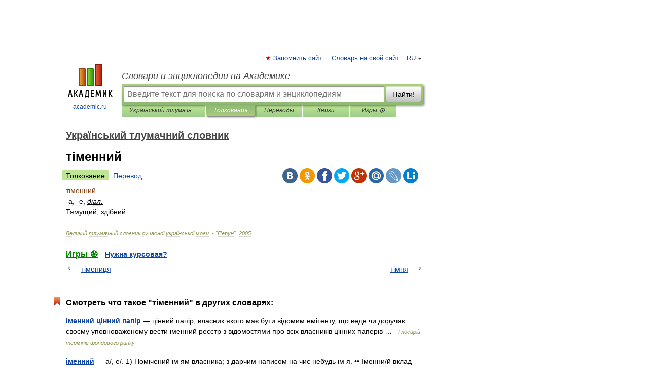

--- FILE ---
content_type: application/javascript; charset=utf-8
request_url: https://fundingchoicesmessages.google.com/f/AGSKWxWt7yyVJ0B6wxostbrtuo-KlhLt1Z8pgmSz8WcRiZmofUM6Z90WXdeknmWcsWHQitsutBLOJhsi7_XTaIeqVSFjK4dYBZnwSXQ_Y_FvTAHEWgykDOlHODvt7B2zTRepVU7UxZmusalcJoBmTU6Mj2RwZIpCUNQxAxPS-CaE-8Wj839Pr_wgrM0cRAdz/_.nl/ads/_ads_single_/eas_fif..adtooltip&/bottom_ad.
body_size: -1290
content:
window['9b1f56da-b0a4-4e7f-9408-da4704fb5f24'] = true;